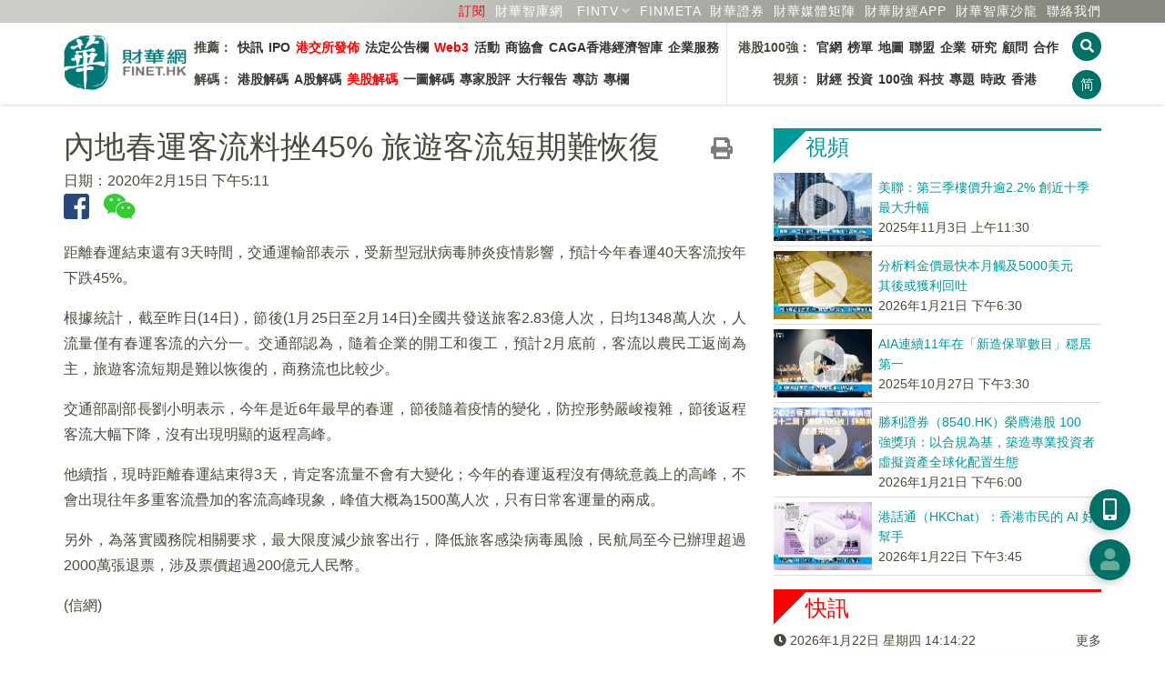

--- FILE ---
content_type: text/html; charset=utf-8
request_url: https://www.google.com/recaptcha/api2/aframe
body_size: 267
content:
<!DOCTYPE HTML><html><head><meta http-equiv="content-type" content="text/html; charset=UTF-8"></head><body><script nonce="iBRUTZN0qf3e64sZypsRXg">/** Anti-fraud and anti-abuse applications only. See google.com/recaptcha */ try{var clients={'sodar':'https://pagead2.googlesyndication.com/pagead/sodar?'};window.addEventListener("message",function(a){try{if(a.source===window.parent){var b=JSON.parse(a.data);var c=clients[b['id']];if(c){var d=document.createElement('img');d.src=c+b['params']+'&rc='+(localStorage.getItem("rc::a")?sessionStorage.getItem("rc::b"):"");window.document.body.appendChild(d);sessionStorage.setItem("rc::e",parseInt(sessionStorage.getItem("rc::e")||0)+1);localStorage.setItem("rc::h",'1769091261529');}}}catch(b){}});window.parent.postMessage("_grecaptcha_ready", "*");}catch(b){}</script></body></html>